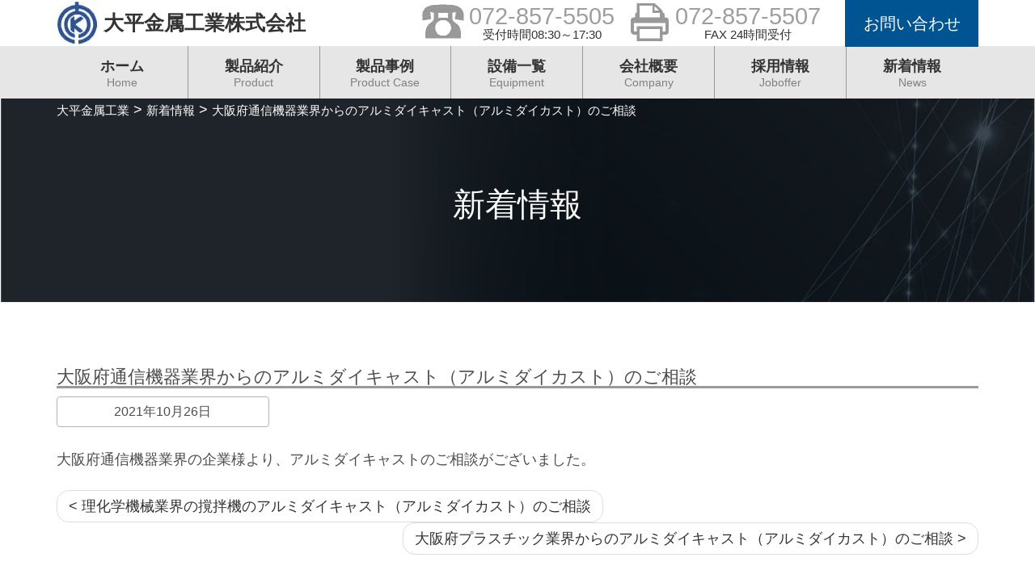

--- FILE ---
content_type: text/html; charset=UTF-8
request_url: https://tkc-j.jp/archives/571
body_size: 11732
content:
<!doctype html>
<html>
<head>
<!-- Google tag (gtag.js) -->
<script async src="https://www.googletagmanager.com/gtag/js?id=G-4TP5R214K1"></script>
<script>
  window.dataLayer = window.dataLayer || [];
  function gtag(){dataLayer.push(arguments);}
  gtag('js', new Date());

  gtag('config', 'G-4TP5R214K1');
</script>

<!-- Google Tag Manager -->
<script>(function(w,d,s,l,i){w[l]=w[l]||[];w[l].push({'gtm.start':
new Date().getTime(),event:'gtm.js'});var f=d.getElementsByTagName(s)[0],
j=d.createElement(s),dl=l!='dataLayer'?'&l='+l:'';j.async=true;j.src=
'https://www.googletagmanager.com/gtm.js?id='+i+dl;f.parentNode.insertBefore(j,f);
})(window,document,'script','dataLayer','GTM-NZG4JKZ');</script>
<!-- End Google Tag Manager -->

<!-- Global site tag (gtag.js) - Google Analytics -->
<script async src="https://www.googletagmanager.com/gtag/js?id=G-HSGGD0CP2S"></script>
<script>
  window.dataLayer = window.dataLayer || [];
  function gtag(){dataLayer.push(arguments);}
  gtag('js', new Date());

  gtag('config', 'G-HSGGD0CP2S');
</script>


<meta charset="utf-8">
<meta name="format-detection" content="telephone=no">
<meta name="viewport" content="width=device-width, initial-scale=1">



<!--CSS -->
<link rel="stylesheet" href="https://tkc-j.jp/wp-content/themes/mrri-tkc/css/reset.css"  type="text/css" media="all">
<link href="https://tkc-j.jp/wp-content/themes/mrri-tkc/css/bootstrap.min.css" rel="stylesheet">
<link rel="stylesheet" href="https://tkc-j.jp/wp-content/themes/mrri-tkc/css/set.css"  type="text/css" media="all">
<link rel="stylesheet" href="https://tkc-j.jp/wp-content/themes/mrri-tkc/css/common.css"  type="text/css" media="all">
<link rel="stylesheet" href="https://tkc-j.jp/wp-content/themes/mrri-tkc/css/page.css"  type="text/css" media="all">
<link rel="stylesheet" href="https://tkc-j.jp/wp-content/themes/mrri-tkc/style.css"  type="text/css" media="all">


<!--ブートストラップ3 -->
<script src="https://ajax.googleapis.com/ajax/libs/jquery/1.11.1/jquery.min.js"></script>
<script src="https://tkc-j.jp/wp-content/themes/mrri-tkc/js/bootstrap.min.js"></script>


<!--スクロールしてもヘッダーがついてくる -->
<script type="text/javascript" src="https://tkc-j.jp/wp-content/themes/mrri-tkc/js/sticky.js"></script>


<!--高さ調節 -->
<script type="text/javascript" src="https://tkc-j.jp/wp-content/themes/mrri-tkc/js/jquery.matchHeight.js"></script>
<script type="text/javascript">
	$(function(){
	$('.js-matchHeigtht').matchHeight();
	});
</script>	


<!-- トップのリンク場所から「ページ見出し」にきちんと行く設定-->
<script>
//header
$(function() {
var marginTop = $(".mod_header").height();
  $(window).on("scroll", function() {
    if ($(this).scrollTop() > 0) {
      $(".mod_header").addClass("fixed");
      $("body").css("margin-top",marginTop+"px");
    } else {
      $(".mod_header").removeClass("fixed");
      $("body").css("margin-top","0px");
    }
  });

//#pagelink
var windowWidth = $(window).width();
if (windowWidth >= 992) // PC時　992px以上
  {
    var headerHight =140;
  }
  else if(windowWidth <= 991 && windowWidth >= 768) // タブレット時　991px以下　768px以上
  {
	  var headerHight =100;
  }
  else // スマホ時　その他
  {  
     var headerHight =0;
  }
	
	$('a.anchorlink' ).click(function(){
				var href= $(this).attr("href");
				// 移動先を取得
				var target = $(href == "#" || href == "" ? 'html' : href);
				// 移動先を数値で取得
				var position = target.offset().top-headerHight;
				// スムーススクロール
				$("html, body").animate({scrollTop:position}, 550, "swing");
				return false;
			});

/* outpagelink */     
	var url = $(location).attr('href');
        if (url.indexOf("?id=") == -1) {
                
        }else{
                var url_sp = url.split("?id=");
                var hash     = '#' + url_sp[url_sp.length - 1];
                var target2        = $(hash);
                var position2        = target2.offset().top-headerHight;
                $("html, body").animate({scrollTop:position2}, 550, "swing");
        }			
   
});
</script>

	<style>img:is([sizes="auto" i], [sizes^="auto," i]) { contain-intrinsic-size: 3000px 1500px }</style>
	
		<!-- All in One SEO 4.8.7 - aioseo.com -->
		<title>大阪府通信機器業界からのアルミダイキャスト（アルミダイカスト）のご相談 | 大平金属工業 大阪府枚方市にてダイカスト用金型の設計から製品の制作までトータルに対応します</title>
	<meta name="robots" content="max-snippet:-1, max-image-preview:large, max-video-preview:-1" />
	<meta name="author" content="管理者"/>
	<link rel="canonical" href="https://tkc-j.jp/archives/571" />
	<meta name="generator" content="All in One SEO (AIOSEO) 4.8.7" />
		<meta property="og:locale" content="ja_JP" />
		<meta property="og:site_name" content="大平金属工業 | 大阪府枚方市にてダイカスト用金型の設計から製品の制作までトータルに対応します" />
		<meta property="og:type" content="article" />
		<meta property="og:title" content="大阪府通信機器業界からのアルミダイキャスト（アルミダイカスト）のご相談 | 大平金属工業 大阪府枚方市にてダイカスト用金型の設計から製品の制作までトータルに対応します" />
		<meta property="og:url" content="https://tkc-j.jp/archives/571" />
		<meta property="article:published_time" content="2021-10-26T06:07:22+00:00" />
		<meta property="article:modified_time" content="2021-09-29T03:46:23+00:00" />
		<meta name="twitter:card" content="summary" />
		<meta name="twitter:title" content="大阪府通信機器業界からのアルミダイキャスト（アルミダイカスト）のご相談 | 大平金属工業 大阪府枚方市にてダイカスト用金型の設計から製品の制作までトータルに対応します" />
		<script type="application/ld+json" class="aioseo-schema">
			{"@context":"https:\/\/schema.org","@graph":[{"@type":"Article","@id":"https:\/\/tkc-j.jp\/archives\/571#article","name":"\u5927\u962a\u5e9c\u901a\u4fe1\u6a5f\u5668\u696d\u754c\u304b\u3089\u306e\u30a2\u30eb\u30df\u30c0\u30a4\u30ad\u30e3\u30b9\u30c8\uff08\u30a2\u30eb\u30df\u30c0\u30a4\u30ab\u30b9\u30c8\uff09\u306e\u3054\u76f8\u8ac7 | \u5927\u5e73\u91d1\u5c5e\u5de5\u696d \u5927\u962a\u5e9c\u679a\u65b9\u5e02\u306b\u3066\u30c0\u30a4\u30ab\u30b9\u30c8\u7528\u91d1\u578b\u306e\u8a2d\u8a08\u304b\u3089\u88fd\u54c1\u306e\u5236\u4f5c\u307e\u3067\u30c8\u30fc\u30bf\u30eb\u306b\u5bfe\u5fdc\u3057\u307e\u3059","headline":"\u5927\u962a\u5e9c\u901a\u4fe1\u6a5f\u5668\u696d\u754c\u304b\u3089\u306e\u30a2\u30eb\u30df\u30c0\u30a4\u30ad\u30e3\u30b9\u30c8\uff08\u30a2\u30eb\u30df\u30c0\u30a4\u30ab\u30b9\u30c8\uff09\u306e\u3054\u76f8\u8ac7","author":{"@id":"https:\/\/tkc-j.jp\/archives\/author\/tkc202009#author"},"publisher":{"@id":"https:\/\/tkc-j.jp\/#organization"},"image":{"@type":"ImageObject","url":"https:\/\/i0.wp.com\/tkc-j.jp\/wp-content\/uploads\/2021\/03\/logo.jpg?fit=51%2C54&ssl=1","@id":"https:\/\/tkc-j.jp\/#articleImage","width":51,"height":54},"datePublished":"2021-10-26T15:07:22+09:00","dateModified":"2021-09-29T12:46:23+09:00","inLanguage":"ja","mainEntityOfPage":{"@id":"https:\/\/tkc-j.jp\/archives\/571#webpage"},"isPartOf":{"@id":"https:\/\/tkc-j.jp\/archives\/571#webpage"},"articleSection":"\u65b0\u7740\u60c5\u5831"},{"@type":"BreadcrumbList","@id":"https:\/\/tkc-j.jp\/archives\/571#breadcrumblist","itemListElement":[{"@type":"ListItem","@id":"https:\/\/tkc-j.jp#listItem","position":1,"name":"Home","item":"https:\/\/tkc-j.jp","nextItem":{"@type":"ListItem","@id":"https:\/\/tkc-j.jp\/archives\/category\/news#listItem","name":"\u65b0\u7740\u60c5\u5831"}},{"@type":"ListItem","@id":"https:\/\/tkc-j.jp\/archives\/category\/news#listItem","position":2,"name":"\u65b0\u7740\u60c5\u5831","item":"https:\/\/tkc-j.jp\/archives\/category\/news","nextItem":{"@type":"ListItem","@id":"https:\/\/tkc-j.jp\/archives\/571#listItem","name":"\u5927\u962a\u5e9c\u901a\u4fe1\u6a5f\u5668\u696d\u754c\u304b\u3089\u306e\u30a2\u30eb\u30df\u30c0\u30a4\u30ad\u30e3\u30b9\u30c8\uff08\u30a2\u30eb\u30df\u30c0\u30a4\u30ab\u30b9\u30c8\uff09\u306e\u3054\u76f8\u8ac7"},"previousItem":{"@type":"ListItem","@id":"https:\/\/tkc-j.jp#listItem","name":"Home"}},{"@type":"ListItem","@id":"https:\/\/tkc-j.jp\/archives\/571#listItem","position":3,"name":"\u5927\u962a\u5e9c\u901a\u4fe1\u6a5f\u5668\u696d\u754c\u304b\u3089\u306e\u30a2\u30eb\u30df\u30c0\u30a4\u30ad\u30e3\u30b9\u30c8\uff08\u30a2\u30eb\u30df\u30c0\u30a4\u30ab\u30b9\u30c8\uff09\u306e\u3054\u76f8\u8ac7","previousItem":{"@type":"ListItem","@id":"https:\/\/tkc-j.jp\/archives\/category\/news#listItem","name":"\u65b0\u7740\u60c5\u5831"}}]},{"@type":"Organization","@id":"https:\/\/tkc-j.jp\/#organization","name":"\u5927\u5e73\u91d1\u5c5e\u5de5\u696d","description":"\u5927\u962a\u5e9c\u679a\u65b9\u5e02\u306b\u3066\u30c0\u30a4\u30ab\u30b9\u30c8\u7528\u91d1\u578b\u306e\u8a2d\u8a08\u304b\u3089\u88fd\u54c1\u306e\u5236\u4f5c\u307e\u3067\u30c8\u30fc\u30bf\u30eb\u306b\u5bfe\u5fdc\u3057\u307e\u3059","url":"https:\/\/tkc-j.jp\/","logo":{"@type":"ImageObject","url":"https:\/\/i0.wp.com\/tkc-j.jp\/wp-content\/uploads\/2021\/03\/logo.jpg?fit=51%2C54&ssl=1","@id":"https:\/\/tkc-j.jp\/archives\/571\/#organizationLogo","width":51,"height":54},"image":{"@id":"https:\/\/tkc-j.jp\/archives\/571\/#organizationLogo"}},{"@type":"Person","@id":"https:\/\/tkc-j.jp\/archives\/author\/tkc202009#author","url":"https:\/\/tkc-j.jp\/archives\/author\/tkc202009","name":"\u7ba1\u7406\u8005","image":{"@type":"ImageObject","@id":"https:\/\/tkc-j.jp\/archives\/571#authorImage","url":"https:\/\/secure.gravatar.com\/avatar\/5eb9cb4796b2f40a54b8ad51eb06a7f5b819e33274c09e52941540634cac68d6?s=96&d=mm&r=g","width":96,"height":96,"caption":"\u7ba1\u7406\u8005"}},{"@type":"WebPage","@id":"https:\/\/tkc-j.jp\/archives\/571#webpage","url":"https:\/\/tkc-j.jp\/archives\/571","name":"\u5927\u962a\u5e9c\u901a\u4fe1\u6a5f\u5668\u696d\u754c\u304b\u3089\u306e\u30a2\u30eb\u30df\u30c0\u30a4\u30ad\u30e3\u30b9\u30c8\uff08\u30a2\u30eb\u30df\u30c0\u30a4\u30ab\u30b9\u30c8\uff09\u306e\u3054\u76f8\u8ac7 | \u5927\u5e73\u91d1\u5c5e\u5de5\u696d \u5927\u962a\u5e9c\u679a\u65b9\u5e02\u306b\u3066\u30c0\u30a4\u30ab\u30b9\u30c8\u7528\u91d1\u578b\u306e\u8a2d\u8a08\u304b\u3089\u88fd\u54c1\u306e\u5236\u4f5c\u307e\u3067\u30c8\u30fc\u30bf\u30eb\u306b\u5bfe\u5fdc\u3057\u307e\u3059","inLanguage":"ja","isPartOf":{"@id":"https:\/\/tkc-j.jp\/#website"},"breadcrumb":{"@id":"https:\/\/tkc-j.jp\/archives\/571#breadcrumblist"},"author":{"@id":"https:\/\/tkc-j.jp\/archives\/author\/tkc202009#author"},"creator":{"@id":"https:\/\/tkc-j.jp\/archives\/author\/tkc202009#author"},"datePublished":"2021-10-26T15:07:22+09:00","dateModified":"2021-09-29T12:46:23+09:00"},{"@type":"WebSite","@id":"https:\/\/tkc-j.jp\/#website","url":"https:\/\/tkc-j.jp\/","name":"\u5927\u5e73\u91d1\u5c5e\u5de5\u696d","description":"\u5927\u962a\u5e9c\u679a\u65b9\u5e02\u306b\u3066\u30c0\u30a4\u30ab\u30b9\u30c8\u7528\u91d1\u578b\u306e\u8a2d\u8a08\u304b\u3089\u88fd\u54c1\u306e\u5236\u4f5c\u307e\u3067\u30c8\u30fc\u30bf\u30eb\u306b\u5bfe\u5fdc\u3057\u307e\u3059","inLanguage":"ja","publisher":{"@id":"https:\/\/tkc-j.jp\/#organization"}}]}
		</script>
		<!-- All in One SEO -->

<link rel='dns-prefetch' href='//stats.wp.com' />
<link rel='preconnect' href='//i0.wp.com' />
<link rel='preconnect' href='//c0.wp.com' />
<link rel="alternate" type="application/rss+xml" title="大平金属工業 &raquo; 大阪府通信機器業界からのアルミダイキャスト（アルミダイカスト）のご相談 のコメントのフィード" href="https://tkc-j.jp/archives/571/feed" />
<script type="text/javascript">
/* <![CDATA[ */
window._wpemojiSettings = {"baseUrl":"https:\/\/s.w.org\/images\/core\/emoji\/16.0.1\/72x72\/","ext":".png","svgUrl":"https:\/\/s.w.org\/images\/core\/emoji\/16.0.1\/svg\/","svgExt":".svg","source":{"concatemoji":"https:\/\/tkc-j.jp\/wp-includes\/js\/wp-emoji-release.min.js?ver=6.8.3"}};
/*! This file is auto-generated */
!function(s,n){var o,i,e;function c(e){try{var t={supportTests:e,timestamp:(new Date).valueOf()};sessionStorage.setItem(o,JSON.stringify(t))}catch(e){}}function p(e,t,n){e.clearRect(0,0,e.canvas.width,e.canvas.height),e.fillText(t,0,0);var t=new Uint32Array(e.getImageData(0,0,e.canvas.width,e.canvas.height).data),a=(e.clearRect(0,0,e.canvas.width,e.canvas.height),e.fillText(n,0,0),new Uint32Array(e.getImageData(0,0,e.canvas.width,e.canvas.height).data));return t.every(function(e,t){return e===a[t]})}function u(e,t){e.clearRect(0,0,e.canvas.width,e.canvas.height),e.fillText(t,0,0);for(var n=e.getImageData(16,16,1,1),a=0;a<n.data.length;a++)if(0!==n.data[a])return!1;return!0}function f(e,t,n,a){switch(t){case"flag":return n(e,"\ud83c\udff3\ufe0f\u200d\u26a7\ufe0f","\ud83c\udff3\ufe0f\u200b\u26a7\ufe0f")?!1:!n(e,"\ud83c\udde8\ud83c\uddf6","\ud83c\udde8\u200b\ud83c\uddf6")&&!n(e,"\ud83c\udff4\udb40\udc67\udb40\udc62\udb40\udc65\udb40\udc6e\udb40\udc67\udb40\udc7f","\ud83c\udff4\u200b\udb40\udc67\u200b\udb40\udc62\u200b\udb40\udc65\u200b\udb40\udc6e\u200b\udb40\udc67\u200b\udb40\udc7f");case"emoji":return!a(e,"\ud83e\udedf")}return!1}function g(e,t,n,a){var r="undefined"!=typeof WorkerGlobalScope&&self instanceof WorkerGlobalScope?new OffscreenCanvas(300,150):s.createElement("canvas"),o=r.getContext("2d",{willReadFrequently:!0}),i=(o.textBaseline="top",o.font="600 32px Arial",{});return e.forEach(function(e){i[e]=t(o,e,n,a)}),i}function t(e){var t=s.createElement("script");t.src=e,t.defer=!0,s.head.appendChild(t)}"undefined"!=typeof Promise&&(o="wpEmojiSettingsSupports",i=["flag","emoji"],n.supports={everything:!0,everythingExceptFlag:!0},e=new Promise(function(e){s.addEventListener("DOMContentLoaded",e,{once:!0})}),new Promise(function(t){var n=function(){try{var e=JSON.parse(sessionStorage.getItem(o));if("object"==typeof e&&"number"==typeof e.timestamp&&(new Date).valueOf()<e.timestamp+604800&&"object"==typeof e.supportTests)return e.supportTests}catch(e){}return null}();if(!n){if("undefined"!=typeof Worker&&"undefined"!=typeof OffscreenCanvas&&"undefined"!=typeof URL&&URL.createObjectURL&&"undefined"!=typeof Blob)try{var e="postMessage("+g.toString()+"("+[JSON.stringify(i),f.toString(),p.toString(),u.toString()].join(",")+"));",a=new Blob([e],{type:"text/javascript"}),r=new Worker(URL.createObjectURL(a),{name:"wpTestEmojiSupports"});return void(r.onmessage=function(e){c(n=e.data),r.terminate(),t(n)})}catch(e){}c(n=g(i,f,p,u))}t(n)}).then(function(e){for(var t in e)n.supports[t]=e[t],n.supports.everything=n.supports.everything&&n.supports[t],"flag"!==t&&(n.supports.everythingExceptFlag=n.supports.everythingExceptFlag&&n.supports[t]);n.supports.everythingExceptFlag=n.supports.everythingExceptFlag&&!n.supports.flag,n.DOMReady=!1,n.readyCallback=function(){n.DOMReady=!0}}).then(function(){return e}).then(function(){var e;n.supports.everything||(n.readyCallback(),(e=n.source||{}).concatemoji?t(e.concatemoji):e.wpemoji&&e.twemoji&&(t(e.twemoji),t(e.wpemoji)))}))}((window,document),window._wpemojiSettings);
/* ]]> */
</script>
<style id='wp-emoji-styles-inline-css' type='text/css'>

	img.wp-smiley, img.emoji {
		display: inline !important;
		border: none !important;
		box-shadow: none !important;
		height: 1em !important;
		width: 1em !important;
		margin: 0 0.07em !important;
		vertical-align: -0.1em !important;
		background: none !important;
		padding: 0 !important;
	}
</style>
<link rel='stylesheet' id='wp-block-library-css' href='https://c0.wp.com/c/6.8.3/wp-includes/css/dist/block-library/style.min.css' type='text/css' media='all' />
<style id='classic-theme-styles-inline-css' type='text/css'>
/*! This file is auto-generated */
.wp-block-button__link{color:#fff;background-color:#32373c;border-radius:9999px;box-shadow:none;text-decoration:none;padding:calc(.667em + 2px) calc(1.333em + 2px);font-size:1.125em}.wp-block-file__button{background:#32373c;color:#fff;text-decoration:none}
</style>
<link rel='stylesheet' id='mediaelement-css' href='https://c0.wp.com/c/6.8.3/wp-includes/js/mediaelement/mediaelementplayer-legacy.min.css' type='text/css' media='all' />
<link rel='stylesheet' id='wp-mediaelement-css' href='https://c0.wp.com/c/6.8.3/wp-includes/js/mediaelement/wp-mediaelement.min.css' type='text/css' media='all' />
<style id='jetpack-sharing-buttons-style-inline-css' type='text/css'>
.jetpack-sharing-buttons__services-list{display:flex;flex-direction:row;flex-wrap:wrap;gap:0;list-style-type:none;margin:5px;padding:0}.jetpack-sharing-buttons__services-list.has-small-icon-size{font-size:12px}.jetpack-sharing-buttons__services-list.has-normal-icon-size{font-size:16px}.jetpack-sharing-buttons__services-list.has-large-icon-size{font-size:24px}.jetpack-sharing-buttons__services-list.has-huge-icon-size{font-size:36px}@media print{.jetpack-sharing-buttons__services-list{display:none!important}}.editor-styles-wrapper .wp-block-jetpack-sharing-buttons{gap:0;padding-inline-start:0}ul.jetpack-sharing-buttons__services-list.has-background{padding:1.25em 2.375em}
</style>
<style id='global-styles-inline-css' type='text/css'>
:root{--wp--preset--aspect-ratio--square: 1;--wp--preset--aspect-ratio--4-3: 4/3;--wp--preset--aspect-ratio--3-4: 3/4;--wp--preset--aspect-ratio--3-2: 3/2;--wp--preset--aspect-ratio--2-3: 2/3;--wp--preset--aspect-ratio--16-9: 16/9;--wp--preset--aspect-ratio--9-16: 9/16;--wp--preset--color--black: #000000;--wp--preset--color--cyan-bluish-gray: #abb8c3;--wp--preset--color--white: #ffffff;--wp--preset--color--pale-pink: #f78da7;--wp--preset--color--vivid-red: #cf2e2e;--wp--preset--color--luminous-vivid-orange: #ff6900;--wp--preset--color--luminous-vivid-amber: #fcb900;--wp--preset--color--light-green-cyan: #7bdcb5;--wp--preset--color--vivid-green-cyan: #00d084;--wp--preset--color--pale-cyan-blue: #8ed1fc;--wp--preset--color--vivid-cyan-blue: #0693e3;--wp--preset--color--vivid-purple: #9b51e0;--wp--preset--gradient--vivid-cyan-blue-to-vivid-purple: linear-gradient(135deg,rgba(6,147,227,1) 0%,rgb(155,81,224) 100%);--wp--preset--gradient--light-green-cyan-to-vivid-green-cyan: linear-gradient(135deg,rgb(122,220,180) 0%,rgb(0,208,130) 100%);--wp--preset--gradient--luminous-vivid-amber-to-luminous-vivid-orange: linear-gradient(135deg,rgba(252,185,0,1) 0%,rgba(255,105,0,1) 100%);--wp--preset--gradient--luminous-vivid-orange-to-vivid-red: linear-gradient(135deg,rgba(255,105,0,1) 0%,rgb(207,46,46) 100%);--wp--preset--gradient--very-light-gray-to-cyan-bluish-gray: linear-gradient(135deg,rgb(238,238,238) 0%,rgb(169,184,195) 100%);--wp--preset--gradient--cool-to-warm-spectrum: linear-gradient(135deg,rgb(74,234,220) 0%,rgb(151,120,209) 20%,rgb(207,42,186) 40%,rgb(238,44,130) 60%,rgb(251,105,98) 80%,rgb(254,248,76) 100%);--wp--preset--gradient--blush-light-purple: linear-gradient(135deg,rgb(255,206,236) 0%,rgb(152,150,240) 100%);--wp--preset--gradient--blush-bordeaux: linear-gradient(135deg,rgb(254,205,165) 0%,rgb(254,45,45) 50%,rgb(107,0,62) 100%);--wp--preset--gradient--luminous-dusk: linear-gradient(135deg,rgb(255,203,112) 0%,rgb(199,81,192) 50%,rgb(65,88,208) 100%);--wp--preset--gradient--pale-ocean: linear-gradient(135deg,rgb(255,245,203) 0%,rgb(182,227,212) 50%,rgb(51,167,181) 100%);--wp--preset--gradient--electric-grass: linear-gradient(135deg,rgb(202,248,128) 0%,rgb(113,206,126) 100%);--wp--preset--gradient--midnight: linear-gradient(135deg,rgb(2,3,129) 0%,rgb(40,116,252) 100%);--wp--preset--font-size--small: 13px;--wp--preset--font-size--medium: 20px;--wp--preset--font-size--large: 36px;--wp--preset--font-size--x-large: 42px;--wp--preset--spacing--20: 0.44rem;--wp--preset--spacing--30: 0.67rem;--wp--preset--spacing--40: 1rem;--wp--preset--spacing--50: 1.5rem;--wp--preset--spacing--60: 2.25rem;--wp--preset--spacing--70: 3.38rem;--wp--preset--spacing--80: 5.06rem;--wp--preset--shadow--natural: 6px 6px 9px rgba(0, 0, 0, 0.2);--wp--preset--shadow--deep: 12px 12px 50px rgba(0, 0, 0, 0.4);--wp--preset--shadow--sharp: 6px 6px 0px rgba(0, 0, 0, 0.2);--wp--preset--shadow--outlined: 6px 6px 0px -3px rgba(255, 255, 255, 1), 6px 6px rgba(0, 0, 0, 1);--wp--preset--shadow--crisp: 6px 6px 0px rgba(0, 0, 0, 1);}:where(.is-layout-flex){gap: 0.5em;}:where(.is-layout-grid){gap: 0.5em;}body .is-layout-flex{display: flex;}.is-layout-flex{flex-wrap: wrap;align-items: center;}.is-layout-flex > :is(*, div){margin: 0;}body .is-layout-grid{display: grid;}.is-layout-grid > :is(*, div){margin: 0;}:where(.wp-block-columns.is-layout-flex){gap: 2em;}:where(.wp-block-columns.is-layout-grid){gap: 2em;}:where(.wp-block-post-template.is-layout-flex){gap: 1.25em;}:where(.wp-block-post-template.is-layout-grid){gap: 1.25em;}.has-black-color{color: var(--wp--preset--color--black) !important;}.has-cyan-bluish-gray-color{color: var(--wp--preset--color--cyan-bluish-gray) !important;}.has-white-color{color: var(--wp--preset--color--white) !important;}.has-pale-pink-color{color: var(--wp--preset--color--pale-pink) !important;}.has-vivid-red-color{color: var(--wp--preset--color--vivid-red) !important;}.has-luminous-vivid-orange-color{color: var(--wp--preset--color--luminous-vivid-orange) !important;}.has-luminous-vivid-amber-color{color: var(--wp--preset--color--luminous-vivid-amber) !important;}.has-light-green-cyan-color{color: var(--wp--preset--color--light-green-cyan) !important;}.has-vivid-green-cyan-color{color: var(--wp--preset--color--vivid-green-cyan) !important;}.has-pale-cyan-blue-color{color: var(--wp--preset--color--pale-cyan-blue) !important;}.has-vivid-cyan-blue-color{color: var(--wp--preset--color--vivid-cyan-blue) !important;}.has-vivid-purple-color{color: var(--wp--preset--color--vivid-purple) !important;}.has-black-background-color{background-color: var(--wp--preset--color--black) !important;}.has-cyan-bluish-gray-background-color{background-color: var(--wp--preset--color--cyan-bluish-gray) !important;}.has-white-background-color{background-color: var(--wp--preset--color--white) !important;}.has-pale-pink-background-color{background-color: var(--wp--preset--color--pale-pink) !important;}.has-vivid-red-background-color{background-color: var(--wp--preset--color--vivid-red) !important;}.has-luminous-vivid-orange-background-color{background-color: var(--wp--preset--color--luminous-vivid-orange) !important;}.has-luminous-vivid-amber-background-color{background-color: var(--wp--preset--color--luminous-vivid-amber) !important;}.has-light-green-cyan-background-color{background-color: var(--wp--preset--color--light-green-cyan) !important;}.has-vivid-green-cyan-background-color{background-color: var(--wp--preset--color--vivid-green-cyan) !important;}.has-pale-cyan-blue-background-color{background-color: var(--wp--preset--color--pale-cyan-blue) !important;}.has-vivid-cyan-blue-background-color{background-color: var(--wp--preset--color--vivid-cyan-blue) !important;}.has-vivid-purple-background-color{background-color: var(--wp--preset--color--vivid-purple) !important;}.has-black-border-color{border-color: var(--wp--preset--color--black) !important;}.has-cyan-bluish-gray-border-color{border-color: var(--wp--preset--color--cyan-bluish-gray) !important;}.has-white-border-color{border-color: var(--wp--preset--color--white) !important;}.has-pale-pink-border-color{border-color: var(--wp--preset--color--pale-pink) !important;}.has-vivid-red-border-color{border-color: var(--wp--preset--color--vivid-red) !important;}.has-luminous-vivid-orange-border-color{border-color: var(--wp--preset--color--luminous-vivid-orange) !important;}.has-luminous-vivid-amber-border-color{border-color: var(--wp--preset--color--luminous-vivid-amber) !important;}.has-light-green-cyan-border-color{border-color: var(--wp--preset--color--light-green-cyan) !important;}.has-vivid-green-cyan-border-color{border-color: var(--wp--preset--color--vivid-green-cyan) !important;}.has-pale-cyan-blue-border-color{border-color: var(--wp--preset--color--pale-cyan-blue) !important;}.has-vivid-cyan-blue-border-color{border-color: var(--wp--preset--color--vivid-cyan-blue) !important;}.has-vivid-purple-border-color{border-color: var(--wp--preset--color--vivid-purple) !important;}.has-vivid-cyan-blue-to-vivid-purple-gradient-background{background: var(--wp--preset--gradient--vivid-cyan-blue-to-vivid-purple) !important;}.has-light-green-cyan-to-vivid-green-cyan-gradient-background{background: var(--wp--preset--gradient--light-green-cyan-to-vivid-green-cyan) !important;}.has-luminous-vivid-amber-to-luminous-vivid-orange-gradient-background{background: var(--wp--preset--gradient--luminous-vivid-amber-to-luminous-vivid-orange) !important;}.has-luminous-vivid-orange-to-vivid-red-gradient-background{background: var(--wp--preset--gradient--luminous-vivid-orange-to-vivid-red) !important;}.has-very-light-gray-to-cyan-bluish-gray-gradient-background{background: var(--wp--preset--gradient--very-light-gray-to-cyan-bluish-gray) !important;}.has-cool-to-warm-spectrum-gradient-background{background: var(--wp--preset--gradient--cool-to-warm-spectrum) !important;}.has-blush-light-purple-gradient-background{background: var(--wp--preset--gradient--blush-light-purple) !important;}.has-blush-bordeaux-gradient-background{background: var(--wp--preset--gradient--blush-bordeaux) !important;}.has-luminous-dusk-gradient-background{background: var(--wp--preset--gradient--luminous-dusk) !important;}.has-pale-ocean-gradient-background{background: var(--wp--preset--gradient--pale-ocean) !important;}.has-electric-grass-gradient-background{background: var(--wp--preset--gradient--electric-grass) !important;}.has-midnight-gradient-background{background: var(--wp--preset--gradient--midnight) !important;}.has-small-font-size{font-size: var(--wp--preset--font-size--small) !important;}.has-medium-font-size{font-size: var(--wp--preset--font-size--medium) !important;}.has-large-font-size{font-size: var(--wp--preset--font-size--large) !important;}.has-x-large-font-size{font-size: var(--wp--preset--font-size--x-large) !important;}
:where(.wp-block-post-template.is-layout-flex){gap: 1.25em;}:where(.wp-block-post-template.is-layout-grid){gap: 1.25em;}
:where(.wp-block-columns.is-layout-flex){gap: 2em;}:where(.wp-block-columns.is-layout-grid){gap: 2em;}
:root :where(.wp-block-pullquote){font-size: 1.5em;line-height: 1.6;}
</style>
<link rel='stylesheet' id='contact-form-7-css' href='https://tkc-j.jp/wp-content/plugins/contact-form-7/includes/css/styles.css?ver=6.1.1' type='text/css' media='all' />
<link rel='stylesheet' id='wp-pagenavi-css' href='https://tkc-j.jp/wp-content/plugins/wp-pagenavi/pagenavi-css.css?ver=2.70' type='text/css' media='all' />
<script type="text/javascript" async='async' src="https://c0.wp.com/c/6.8.3/wp-includes/js/jquery/jquery.min.js" id="jquery-core-js"></script>
<script type="text/javascript" async='async' src="https://c0.wp.com/c/6.8.3/wp-includes/js/jquery/jquery-migrate.min.js" id="jquery-migrate-js"></script>
<link rel="https://api.w.org/" href="https://tkc-j.jp/wp-json/" /><link rel="alternate" title="JSON" type="application/json" href="https://tkc-j.jp/wp-json/wp/v2/posts/571" /><link rel="EditURI" type="application/rsd+xml" title="RSD" href="https://tkc-j.jp/xmlrpc.php?rsd" />
<meta name="generator" content="WordPress 6.8.3" />
<link rel='shortlink' href='https://tkc-j.jp/?p=571' />
<link rel="alternate" title="oEmbed (JSON)" type="application/json+oembed" href="https://tkc-j.jp/wp-json/oembed/1.0/embed?url=https%3A%2F%2Ftkc-j.jp%2Farchives%2F571" />
<link rel="alternate" title="oEmbed (XML)" type="text/xml+oembed" href="https://tkc-j.jp/wp-json/oembed/1.0/embed?url=https%3A%2F%2Ftkc-j.jp%2Farchives%2F571&#038;format=xml" />
	<style>img#wpstats{display:none}</style>
		<noscript><style>.lazyload[data-src]{display:none !important;}</style></noscript><style>.lazyload{background-image:none !important;}.lazyload:before{background-image:none !important;}</style></head>

<body>
<!-- Google Tag Manager (noscript) -->
<noscript><iframe src="https://www.googletagmanager.com/ns.html?id=GTM-NZG4JKZ"
height="0" width="0" style="display:none;visibility:hidden"></iframe></noscript>
<!-- End Google Tag Manager (noscript) -->
<!--ヘッダー -->

<!--ナビゲーション・バー(携帯の時)-->
<div class="hidden-lg hidden-md hidden-sm">
	<nav class="navbar navbar-default">
		<div class="container-fluid">
			<div class="navbar-header">
				<button type="button" class="navbar-toggle collapsed" data-toggle="collapse" data-target="#navbarEexample">
					<span class="sr-only">Toggle navigation</span>
					<span class="icon-bar"></span>
					<span class="icon-bar"></span>
					<span class="icon-bar"></span>
				</button>
				<div class="web_button_sp">
					<a href="https://tkc-j.jp/contact">
					お問い合わせ
					</a>
				</div>

				<a class="navbar-brand" href="https://tkc-j.jp">
					<img class="logo_sp lazyload" src="[data-uri]" alt="大平金属工業株式会社のスマホロゴの画像" data-src="https://tkc-j.jp/wp-content/themes/mrri-tkc/images/logo.jpg" decoding="async" data-eio-rwidth="51" data-eio-rheight="54" /><noscript><img class="logo_sp" src="https://tkc-j.jp/wp-content/themes/mrri-tkc/images/logo.jpg" alt="大平金属工業株式会社のスマホロゴの画像" data-eio="l" /></noscript>
					<span>大平金属工業<br />株式会社</span>
				</a>
			</div>

			
			
			<div class="collapse navbar-collapse" id="navbarEexample">
				<ul class="nav navbar-nav">
					<li><a href="https://tkc-j.jp">ホーム</a></li>
					<li><a href="https://tkc-j.jp/product">製品紹介</a></li>
					<li><a href="https://tkc-j.jp/productcase">製品事例</a></li>
					<li><a href="https://tkc-j.jp/equipment">設備一覧</a></li>
					<li><a href="https://tkc-j.jp/company">会社概要</a></li>
					<li><a href="https://tkc-j.jp/joboffer">採用情報</a></li>
					<li><a href="https://tkc-j.jp/archives/category/news">新着情報</a></li>
					<li><a href="tel:072-857-5505">tel:072-857-5505</a></li>
				</ul>
			</div>

			
		</div>
	</nav>
</div>
<!--end/ナビゲーション・バー(携帯の時)-->


<div id="wrapper">

	
<!--pcの時は表示されて携帯の時は表示されない設定)-->
<div class="hidden-xs">
	<div class="position">
		<header id="header">

			<div class="container">
				<div class="row">
					<div class="col-sm-4 col-md-4">
						<a href="https://tkc-j.jp">
						<h1>
						<img src="[data-uri]" alt="ダイカスト用金型の設計から製品の製作までトータルに対応致します" data-src="https://tkc-j.jp/wp-content/themes/mrri-tkc/images/logo.jpg" decoding="async" class="lazyload" data-eio-rwidth="51" data-eio-rheight="54" /><noscript><img src="https://tkc-j.jp/wp-content/themes/mrri-tkc/images/logo.jpg" alt="ダイカスト用金型の設計から製品の製作までトータルに対応致します" data-eio="l" /></noscript>
						<span>大平金属工業株式会社</span>
						</h1>
						</a>
					</div>
					<div class="col-sm-6 col-md-6">
						<dl class="header-tel">
							<dt>
								<img src="[data-uri]" alt="大平金属工業株式会社のFAXイラスト画像" data-src="https://tkc-j.jp/wp-content/themes/mrri-tkc/images/header_2.jpg" decoding="async" class="lazyload" data-eio-rwidth="55" data-eio-rheight="50"><noscript><img src="https://tkc-j.jp/wp-content/themes/mrri-tkc/images/header_2.jpg" alt="大平金属工業株式会社のFAXイラスト画像" data-eio="l"></noscript>
							</dt>
							<dd>
								<p class="font_gray">072-857-5507</p>
								<span>FAX 24時間受付</span>
							</dd>
						</dl>
						<dl class="header-tel p-r">
							<dt>
								<img src="[data-uri]" alt="大平金属工業株式会社の電話イラスト画像" data-src="https://tkc-j.jp/wp-content/themes/mrri-tkc/images/header_1.jpg" decoding="async" class="lazyload" data-eio-rwidth="55" data-eio-rheight="50"><noscript><img src="https://tkc-j.jp/wp-content/themes/mrri-tkc/images/header_1.jpg" alt="大平金属工業株式会社の電話イラスト画像" data-eio="l"></noscript>
							</dt>
							<dd>
								<p class="font_gray">072-857-5505</p>
								<span>受付時間08:30～17:30</span>
							</dd>
						</dl>
						
					</div>
					<div class="col-sm-2 col-md-2">
						<div class="web_button">
							<a href="https://tkc-j.jp/contact">
							お問い合わせ
							</a>
						</div>
					</div>
				</div>
			</div>

		</header>
	</div>
</div>

	<!--ナビゲーション・バー（PCの時） -->
	<div class="hidden-xs">
		<div id="nav">
			<div class="container">
				<ul>
					<li><a href="https://tkc-j.jp">ホーム<span>Home</span></a></li>
					<li><a href="https://tkc-j.jp/product">製品紹介<span>Product</span></a></li>
					<li><a href="https://tkc-j.jp/productcase">製品事例<span>Product Case</span></a></li>
					<li><a href="https://tkc-j.jp/equipment">設備一覧<span>Equipment</span></a></li>
					<li><a href="https://tkc-j.jp/company">会社概要<span>Company</span></a></li>
					<li><a href="https://tkc-j.jp/joboffer">採用情報<span>Joboffer</span></a></li>
					<li class="border-none"><a href="https://tkc-j.jp/archives/category/news">新着情報<span>News</span></a></li>
				</ul>
			</div>
		</div>
	</div>
	<!--end/ナビゲーション・バー（PCの時） -->


<div id="page-wrapper">

    <!-- end/ページヘッダー-->
    <section class="page-header page6_h2">
    <div class="container">
                    
        <div class="breadcrumbs" typeof="BreadcrumbList" vocab="http://schema.org/">
            <!-- Breadcrumb NavXT 7.4.1 -->
<span property="itemListElement" typeof="ListItem"><a property="item" typeof="WebPage" title="大平金属工業へ移動する" href="https://tkc-j.jp" class="home" ><span property="name">大平金属工業</span></a><meta property="position" content="1"></span> &gt; <span property="itemListElement" typeof="ListItem"><a property="item" typeof="WebPage" title="Go to the 新着情報 カテゴリー archives." href="https://tkc-j.jp/archives/category/news" class="taxonomy category" ><span property="name">新着情報</span></a><meta property="position" content="2"></span> &gt; <span property="itemListElement" typeof="ListItem"><span property="name" class="post post-post current-item">大阪府通信機器業界からのアルミダイキャスト（アルミダイカスト）のご相談</span><meta property="url" content="https://tkc-j.jp/archives/571"><meta property="position" content="3"></span>        </div>
        <h2>新着情報</h2>
    </div>
    </section>
    <!-- end/ページヘッダー-->

	
    <div class="page-content inner">

		<div class="container">
			<div class="row">
                <div class="col-xs-12 col-sm-12 col-md-12">
                    <div class="h3">大阪府通信機器業界からのアルミダイキャスト（アルミダイカスト）のご相談</div>
                </div>

				<div class="col-xs-12 col-sm-3 col-md-3">
					<div class="date mt-10">
						2021年10月26日					</div>
				</div>
                <div class="col-xs-12 col-sm-12 col-md-12">
                    <p class="pt-10">
                    <p>大阪府通信機器業界の企業様より、アルミダイキャストのご相談がございました。</p>
                    </p>
                </div>
			</div>

    		
            <nav>
                <ul class="pager">
                    <li class="previous"><a href="https://tkc-j.jp/archives/592" rel="prev">< 理化学機械業界の撹拌機のアルミダイキャスト（アルミダイカスト）のご相談</a></li>
                    <li class="next"><a href="https://tkc-j.jp/archives/573" rel="next">大阪府プラスチック業界からのアルミダイキャスト（アルミダイカスト）のご相談 ></a></li>
                </ul>
            </nav>

            <nav class="pt-10">
                <ul class="pager">
                    <li class="previous"><a href="https://tkc-j.jp/archives/category/news">
                    <span class="glyphicon glyphicon-chevron-left" aria-hidden="true"></span>
                    &nbsp;一覧へ戻る</a></li>
                </ul>
            </nav>

        </div>

	</div>
	<!-- end/ページ内-->

	<!-- フッター-->
	<footer class="inner">
	<div class="container">
		<div class="row">

			<div class="col-xs-12 col-sm-12 col-md-12">
				<ul class="footer-ul">
					<li class="tb-footer-li heightLine-group3"><a href="https://tkc-j.jp">≫ホーム</a></li>
					<li class="tb-footer-li heightLine-group3"><a href="https://tkc-j.jp/product">≫製品紹介</a></li>
					<li class="tb-footer-li heightLine-group3"><a href="https://tkc-j.jp/productcase">≫製品事例</a></li>
					<li class="tb-footer-li heightLine-group3"><a href="https://tkc-j.jp/equipment">≫設備一覧</a></li>
					<li class="tb-footer-li heightLine-group3"><a href="https://tkc-j.jp/company">≫会社概要</a></li>
					<li class="tb-footer-li heightLine-group3"><a href="https://tkc-j.jp/joboffer">≫採用情報</a></li>
					<li class="tb-footer-li heightLine-group3"><a href="https://tkc-j.jp/archives/category/news">≫新着情報</a></li>
					<li class="tb-footer-li heightLine-group3"><a href="https://tkc-j.jp/contact">≫お問い合わせ</a></li>
					<li class="tb-footer-li heightLine-group3"><a href="https://tkc-j.jp/privacy">≫プライバシーポリシー</a></li>
					<li class="tb-footer-li heightLine-group3"><a href="https://tkc-j.jp/sitemap">≫サイトマップ</a></li>
			<li class="tb-footer-li heightLine-group3"><a href="https://tkc-j.jp//専門用語集">≫専門用語集</a></li>
				</ul>
			</div>

		</div>
	</div>
	</footer>
	    
	<div id="footer-copyright">
		<div class="container">
			<div class="row">
				<div class="col-xs-12 col-sm-12 col-md-12">
					<address>
						Copyright ©  大平金属工業株式会社 All rights reserved.
					</address>
				</div>
			</div>
		</div>
	</div>
	
</div>
<!-- end/wrapper-->


<script type="speculationrules">
{"prefetch":[{"source":"document","where":{"and":[{"href_matches":"\/*"},{"not":{"href_matches":["\/wp-*.php","\/wp-admin\/*","\/wp-content\/uploads\/*","\/wp-content\/*","\/wp-content\/plugins\/*","\/wp-content\/themes\/mrri-tkc\/*","\/*\\?(.+)"]}},{"not":{"selector_matches":"a[rel~=\"nofollow\"]"}},{"not":{"selector_matches":".no-prefetch, .no-prefetch a"}}]},"eagerness":"conservative"}]}
</script>
<script type="text/javascript" id="eio-lazy-load-js-before">
/* <![CDATA[ */
var eio_lazy_vars = {"exactdn_domain":"","skip_autoscale":0,"threshold":0,"use_dpr":1};
/* ]]> */
</script>
<script type="text/javascript" async='async' src="https://tkc-j.jp/wp-content/plugins/ewww-image-optimizer/includes/lazysizes.min.js?ver=821" id="eio-lazy-load-js" async="async" data-wp-strategy="async"></script>
<script type="text/javascript" async='async' src="https://c0.wp.com/c/6.8.3/wp-includes/js/dist/hooks.min.js" id="wp-hooks-js"></script>
<script type="text/javascript" async='async' src="https://c0.wp.com/c/6.8.3/wp-includes/js/dist/i18n.min.js" id="wp-i18n-js"></script>
<script type="text/javascript" id="wp-i18n-js-after">
/* <![CDATA[ */
wp.i18n.setLocaleData( { 'text direction\u0004ltr': [ 'ltr' ] } );
/* ]]> */
</script>
<script type="text/javascript" async='async' src="https://tkc-j.jp/wp-content/plugins/contact-form-7/includes/swv/js/index.js?ver=6.1.1" id="swv-js"></script>
<script type="text/javascript" id="contact-form-7-js-translations">
/* <![CDATA[ */
( function( domain, translations ) {
	var localeData = translations.locale_data[ domain ] || translations.locale_data.messages;
	localeData[""].domain = domain;
	wp.i18n.setLocaleData( localeData, domain );
} )( "contact-form-7", {"translation-revision-date":"2025-08-05 08:50:03+0000","generator":"GlotPress\/4.0.1","domain":"messages","locale_data":{"messages":{"":{"domain":"messages","plural-forms":"nplurals=1; plural=0;","lang":"ja_JP"},"This contact form is placed in the wrong place.":["\u3053\u306e\u30b3\u30f3\u30bf\u30af\u30c8\u30d5\u30a9\u30fc\u30e0\u306f\u9593\u9055\u3063\u305f\u4f4d\u7f6e\u306b\u7f6e\u304b\u308c\u3066\u3044\u307e\u3059\u3002"],"Error:":["\u30a8\u30e9\u30fc:"]}},"comment":{"reference":"includes\/js\/index.js"}} );
/* ]]> */
</script>
<script type="text/javascript" id="contact-form-7-js-before">
/* <![CDATA[ */
var wpcf7 = {
    "api": {
        "root": "https:\/\/tkc-j.jp\/wp-json\/",
        "namespace": "contact-form-7\/v1"
    }
};
/* ]]> */
</script>
<script type="text/javascript" async='async' src="https://tkc-j.jp/wp-content/plugins/contact-form-7/includes/js/index.js?ver=6.1.1" id="contact-form-7-js"></script>
<script type="text/javascript" id="wpfront-scroll-top-js-extra">
/* <![CDATA[ */
var wpfront_scroll_top_data = {"data":{"css":"#wpfront-scroll-top-container{position:fixed;cursor:pointer;z-index:9999;border:none;outline:none;background-color:rgba(0,0,0,0);box-shadow:none;outline-style:none;text-decoration:none;opacity:0;display:none;align-items:center;justify-content:center;margin:0;padding:0}#wpfront-scroll-top-container.show{display:flex;opacity:1}#wpfront-scroll-top-container .sr-only{position:absolute;width:1px;height:1px;padding:0;margin:-1px;overflow:hidden;clip:rect(0,0,0,0);white-space:nowrap;border:0}#wpfront-scroll-top-container .text-holder{padding:3px 10px;-webkit-border-radius:3px;border-radius:3px;-webkit-box-shadow:4px 4px 5px 0px rgba(50,50,50,.5);-moz-box-shadow:4px 4px 5px 0px rgba(50,50,50,.5);box-shadow:4px 4px 5px 0px rgba(50,50,50,.5)}#wpfront-scroll-top-container{right:20px;bottom:20px;}#wpfront-scroll-top-container img{width:50px;height:50px;}#wpfront-scroll-top-container .text-holder{color:#ffffff;background-color:#000000;width:50px;height:50px;line-height:50px;}#wpfront-scroll-top-container .text-holder:hover{background-color:#000000;}#wpfront-scroll-top-container i{color:#000000;}","html":"<button id=\"wpfront-scroll-top-container\" aria-label=\"\" title=\"\" ><img src=\"https:\/\/tkc-j.jp\/wp-content\/plugins\/wpfront-scroll-top\/includes\/assets\/icons\/1.png\" alt=\"\" title=\"\"><\/button>","data":{"hide_iframe":false,"button_fade_duration":200,"auto_hide":false,"auto_hide_after":2,"scroll_offset":100,"button_opacity":0.8000000000000000444089209850062616169452667236328125,"button_action":"top","button_action_element_selector":"","button_action_container_selector":"html, body","button_action_element_offset":0,"scroll_duration":400}}};
/* ]]> */
</script>
<script type="text/javascript" async='async' src="https://tkc-j.jp/wp-content/plugins/wpfront-scroll-top/includes/assets/wpfront-scroll-top.min.js?ver=3.0.0.06281" id="wpfront-scroll-top-js"></script>
<script type="text/javascript" id="jetpack-stats-js-before">
/* <![CDATA[ */
_stq = window._stq || [];
_stq.push([ "view", JSON.parse("{\"v\":\"ext\",\"blog\":\"190235598\",\"post\":\"571\",\"tz\":\"9\",\"srv\":\"tkc-j.jp\",\"j\":\"1:15.0\"}") ]);
_stq.push([ "clickTrackerInit", "190235598", "571" ]);
/* ]]> */
</script>
<script type="text/javascript" async='async' src="https://stats.wp.com/e-202604.js" id="jetpack-stats-js" defer="defer" data-wp-strategy="defer"></script>
</body>
</html>

--- FILE ---
content_type: text/css
request_url: https://tkc-j.jp/wp-content/themes/mrri-tkc/css/reset.css
body_size: 936
content:
@charset "utf-8";
/* CSS Document */

/* CSSリセット */

/*要素のフォントサイズやマージン・パディングをリセットしています*/
html, body, div, object, iframe,
h1, h2, h3, h4, h5, h6, p, blockquote, pre,
abbr, address, cite, code,
del, dfn, em, img, ins, kbd, q, samp,
small, strong, sub, sup, var,
b, i,
dl, dt, dd, ol, ul, li,
fieldset, form, label, legend,
table, caption, tbody, tfoot, thead, tr, th, td,
article, aside, canvas, details, figcaption, figure,
footer, header, hgroup, menu, nav, section, summary,
time, mark, audio, video {
    margin:0;
    padding: 0;
    border: 0;
    outline: 0;
    font-size: 100%;
	font-weight: normal;
    vertical-align: baseline;
    background: transparent;
}

/*行の高さをフォントサイズと同じにしています*/
body {
    line-height: 1;
}


/*新規追加要素のデフォルトはすべてインライン要素になっているので、section要素などをブロック要素へ変更しています*/
article,aside,details,figcaption,figure,
footer,header,hgroup,menu,nav,section {
    display: block;
}

/*ulのマーカー（行頭記号）を表示しないようにしています*/
ul {
    list-style: none;
}

/*a要素のフォントサイズなどをリセットしフォントの縦方向の揃え位置を親要素のベースラインに揃えるようにしています*/
a {
    margin: 0;
    padding: 0;
    font-size: 100%;
    vertical-align: baseline;
    background: transparent;
}

/*隣接するセルのボーダーを重ねて表示し、間隔を0に指定しています*/
table {
    border-collapse: collapse;
    border-spacing: 0;
}

/*水平罫線のデフォルトである立体的な罫線を見えなくしています*/
hr {
    display: block;
    height: 1px;
    border: 0;
    border-top: 1px solid #cccccc;
    margin: 1em 0;
    padding: 0;
}



--- FILE ---
content_type: text/css
request_url: https://tkc-j.jp/wp-content/themes/mrri-tkc/css/page.css
body_size: 1413
content:
@charset "utf-8";
/* CSS Document */


/* -----------------------------------pc------------------------------------- */
.page-header {
    background: #e6e6e6;
    margin: 0; 
}
/*  パンくずリスト
------------------------------------- */
.breadcrumbs {
    padding-top: 0px;
    color: #ffffff;
}
.breadcrumbs span {
    font-size: 15px;
    color: #ffffff;
}
/* ページ内のh2設定
------------------------------------- */
.page-header h2 {
    font-size: 40px;
    padding: 60px 0 80px 0;
    text-align: center;
    color: #ffffff;
}

.h3 {
    border-bottom: 3px solid #999999;
    font-size: 120%;
}


/* メイン------------------------------------------------------------------ */
section.ao_bg {
	background: #ccdde9;
}

button.btn_p {
    display: inline-block;
    border: 1px solid #333333;
    text-align: center;
    text-decoration: none;
    line-height: 80px;
    -webkit-transition: all .4s;
    -moz-transition: all .4s;
    -ms-transition: all .4s;
    transition: all .4s;
    width: 100%;
    color: #333333;
    font-size: 23px;
    background: transparent;
}
button.btn_p:hover {
    background: #333333;
    border: 1px solid #333333;
    color: #ffffff;
}
section.ao_bg span {
    float: right;
    padding-top: 26px;
}
.ao_maru {
    border: 1px solid #005492;
    padding: 10px 0;
    margin: 5px 0;
    border-radius: 5px;
    color: #ffffff !important;
    display: block;
    text-align: center;
    background: #005492;
}
.ao_maru span {
    float: right;
    top: 5px;
    right: 10px;
}
.ao_maru:hover {
    background: #333333;
}
section.gray_bg {
	background: #e6e6e6;
}
section.page1_h2 {
    background: url("../images/page1_h2.jpg") no-repeat center top;
    background-size: cover;
}
section.page2_h2 {
    background: url("../images/page2_h2.jpg") no-repeat center top;
    background-size: cover;
}
section.page3_h2 {
    background: url("../images/page3_h2.jpg") no-repeat center top;
    background-size: cover;
}
section.page4_h2 {
    background: url("../images/page4_h2.jpg") no-repeat center top;
    background-size: cover;
}
section.page5_h2 {
    background: url("../images/page5_h2.jpg") no-repeat center top;
    background-size: cover;
}
section.page6_h2 {
    background: url("../images/page6_h2.jpg") no-repeat center top;
    background-size: cover;
}
section.page7_h2 {
    background: url("../images/page7_h2.jpg") no-repeat center top;
    background-size: cover;
}
section.page8_h2 {
    background: url("../images/page8_h2.jpg") no-repeat center top;
    background-size: cover;
}
section.page9_h2 {
    background: url("../images/page9_h2.jpg") no-repeat center top;
    background-size: cover;
}

/* -------------------------（製品紹介）---------------------------------- */
section.product_page img {
	margin-top: 40px; 
}
/* -------------------------（製品事例）---------------------------------- */

/* -------------------------（会社概要）---------------------------------- */
.page-iframe {
    width: 100%;
    height: 350px;
    border: 0;
}
/* -------------------------（設備一覧）---------------------------------- */
.table_1 {
    width:100%;
    margin: 15px 0;
}
.table_1 tr {
    border: 1px solid #B3B3B4;
}
.table_1 th {
    padding:10px;
    width:60%;
    border-right: 1px solid #B3B3B4;
    text-align:left;
    vertical-align: middle;
}
.table_1 td {
    padding: 10px;
    width: 10%;
    background: #fff;
    text-align: center;
}
/* -------------------------（お問い合わせ）---------------------------------- */
.font_gray {
    color: #808080;
    font-size: 130%;
}
dl.con-tel {
    display: table;
    float: left;
    margin-bottom: 0;
    margin-top: 5px;
    padding-right: 0px;
}
dl.con-tel dt {
    display: table-cell;
    vertical-align: middle;
    padding-right: 10px;
}
dl.con-tel dd {
    display: table-cell;
    vertical-align: middle;
    color: #9e9e9f;
    font-size: 50px;
    font-weight: bold;
    line-height: 0.8;
    text-align: center;
}
dl.con-tel dd span {
    font-size: 20px;
    color: #333;
    font-weight: normal;
}
dl.con-fax {
    display: table;
    float: left;
    padding-right: 0px;
    margin-bottom: 0;
    margin-top: 5px;
  padding-bottom: 40px;
}
dl.con-fax dt {
    display: table-cell;
    vertical-align: middle;
  padding-right: 10px;
}
dl.con-fax dd {
    display: table-cell;
    vertical-align: middle;
    color: #9e9e9f;
    font-size: 50px;
    font-weight: bold;
    line-height: 0.8;
    text-align: center;
}
dl.con-tel dd p, dl.con-fax dd p {
    line-height: 1em;
}
dl.con-fax dd span {
    font-size: 20px;
    color: #333;
    font-weight: normal;
}
span.wpcf7-list-item {
    display: block;
    margin: 0 0 0 1em;
}
.glay_box {
    background: #f2f2f2;
    border-radius: 5px;
    padding: 20px;
    margin: 20px 0;
}
/* （テーブル0）＆お問い合わせ
------------------------------------- */
.table_0 {
    width:100%;
    margin: 15px 0;
}
.table_0 tr {
    border: 1px solid #B3B3B4;
}
.table_0 th {
    padding:10px;
    width:20%;
    border-right: 1px solid #B3B3B4;
    text-align:center;
    vertical-align: middle;
    background: #f0f0f0;
}
.table_0 td {
    padding: 10px;
    width: 60%;
    background: #fff;
    vertical-align: middle;
}
.privacy a:hover {
    color: #666666;
    text-decoration: underline;
}
/*送信ボタン
------------------------------------- */
.button {
    border: 1px solid #666666;
    border-radius: 5px;
    background: #666666;
    color: #fff;
    padding: 0px;
    list-style-type: none;
    margin: 0 auto;
    padding: 7px 85px 7px 95px;
    display: table;
    text-align: center;
    letter-spacing: 10pt;
}
.button:hover {
    background: #005492;
    border: 1px solid #005492;
    color: #ffffff;
    text-decoration:none;
    letter-spacing: 10pt;
    text-align:center;
}
/* -------------------- （プライバシーポリシー） -------------------- */
ul.pri_list {
    padding-left: 1em;
    text-indent: -1em;
}


